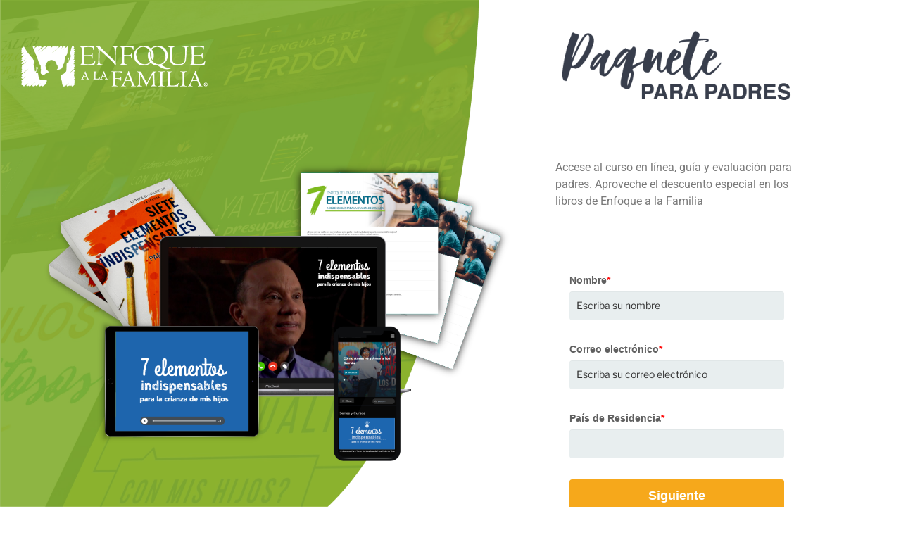

--- FILE ---
content_type: text/html; charset=utf-8
request_url: https://www.google.com/recaptcha/api2/aframe
body_size: 185
content:
<!DOCTYPE HTML><html><head><meta http-equiv="content-type" content="text/html; charset=UTF-8"></head><body><script nonce="3Ar1QHNPj0-uFO1e2dVmCQ">/** Anti-fraud and anti-abuse applications only. See google.com/recaptcha */ try{var clients={'sodar':'https://pagead2.googlesyndication.com/pagead/sodar?'};window.addEventListener("message",function(a){try{if(a.source===window.parent){var b=JSON.parse(a.data);var c=clients[b['id']];if(c){var d=document.createElement('img');d.src=c+b['params']+'&rc='+(localStorage.getItem("rc::a")?sessionStorage.getItem("rc::b"):"");window.document.body.appendChild(d);sessionStorage.setItem("rc::e",parseInt(sessionStorage.getItem("rc::e")||0)+1);localStorage.setItem("rc::h",'1769334578916');}}}catch(b){}});window.parent.postMessage("_grecaptcha_ready", "*");}catch(b){}</script></body></html>

--- FILE ---
content_type: text/css
request_url: https://www.enfoquealafamilia.com/wp-content/uploads/elementor/css/post-10752.css?ver=1768632447
body_size: 679
content:
.elementor-10752 .elementor-element.elementor-element-41a507b7:not(.elementor-motion-effects-element-type-background), .elementor-10752 .elementor-element.elementor-element-41a507b7 > .elementor-motion-effects-container > .elementor-motion-effects-layer{background-image:url("https://www.enfoquealafamilia.com/wp-content/uploads/2021/02/Paquete-para-Padres-y-Familias-02.png");background-position:center center;background-repeat:no-repeat;background-size:cover;}.elementor-10752 .elementor-element.elementor-element-41a507b7 > .elementor-container{max-width:1600px;}.elementor-10752 .elementor-element.elementor-element-41a507b7{transition:background 0.3s, border 0.3s, border-radius 0.3s, box-shadow 0.3s;}.elementor-10752 .elementor-element.elementor-element-41a507b7 > .elementor-background-overlay{transition:background 0.3s, border-radius 0.3s, opacity 0.3s;}.elementor-bc-flex-widget .elementor-10752 .elementor-element.elementor-element-22f7a5e4.elementor-column .elementor-widget-wrap{align-items:flex-start;}.elementor-10752 .elementor-element.elementor-element-22f7a5e4.elementor-column.elementor-element[data-element_type="column"] > .elementor-widget-wrap.elementor-element-populated{align-content:flex-start;align-items:flex-start;}.elementor-10752 .elementor-element.elementor-element-22f7a5e4.elementor-column > .elementor-widget-wrap{justify-content:center;}.elementor-10752 .elementor-element.elementor-element-22f7a5e4 > .elementor-element-populated{margin:20px 20px 20px 20px;--e-column-margin-right:20px;--e-column-margin-left:20px;}.elementor-10752 .elementor-element.elementor-element-c055a62{--spacer-size:50px;}.elementor-widget-image .widget-image-caption{color:var( --e-global-color-text );font-family:var( --e-global-typography-text-font-family ), Sans-serif;font-weight:var( --e-global-typography-text-font-weight );}.elementor-10752 .elementor-element.elementor-element-127a09d6{text-align:start;}.elementor-10752 .elementor-element.elementor-element-127a09d6 img{width:38%;}.elementor-10752 .elementor-element.elementor-element-2b90a006{--spacer-size:50px;}.elementor-10752 .elementor-element.elementor-element-17cef35 img{width:100%;}.elementor-10752 .elementor-element.elementor-element-5806e3c1{--spacer-size:50px;}.elementor-bc-flex-widget .elementor-10752 .elementor-element.elementor-element-3487a2c2.elementor-column .elementor-widget-wrap{align-items:flex-start;}.elementor-10752 .elementor-element.elementor-element-3487a2c2.elementor-column.elementor-element[data-element_type="column"] > .elementor-widget-wrap.elementor-element-populated{align-content:flex-start;align-items:flex-start;}.elementor-10752 .elementor-element.elementor-element-3487a2c2.elementor-column > .elementor-widget-wrap{justify-content:center;}.elementor-10752 .elementor-element.elementor-element-3487a2c2 > .elementor-element-populated{margin:20px 20px 20px 20px;--e-column-margin-right:20px;--e-column-margin-left:20px;}.elementor-10752 .elementor-element.elementor-element-2b72dd1d{--spacer-size:50px;}.elementor-10752 .elementor-element.elementor-element-4b76f219 img{width:94%;}.elementor-10752 .elementor-element.elementor-element-7bb74192{--spacer-size:30px;}.elementor-widget-text-editor{font-family:var( --e-global-typography-text-font-family ), Sans-serif;font-weight:var( --e-global-typography-text-font-weight );color:var( --e-global-color-text );}.elementor-widget-text-editor.elementor-drop-cap-view-stacked .elementor-drop-cap{background-color:var( --e-global-color-primary );}.elementor-widget-text-editor.elementor-drop-cap-view-framed .elementor-drop-cap, .elementor-widget-text-editor.elementor-drop-cap-view-default .elementor-drop-cap{color:var( --e-global-color-primary );border-color:var( --e-global-color-primary );}.elementor-10752 .elementor-element.elementor-element-6fcbb8c9{--spacer-size:50px;}@media(max-width:1024px){.elementor-10752 .elementor-element.elementor-element-41a507b7:not(.elementor-motion-effects-element-type-background), .elementor-10752 .elementor-element.elementor-element-41a507b7 > .elementor-motion-effects-container > .elementor-motion-effects-layer{background-image:url("https://www.enfoquealafamilia.com/wp-content/uploads/2021/02/Paquete-para-Padres-y-Familias-07.png");background-position:top center;background-size:1000px auto;}.elementor-10752 .elementor-element.elementor-element-c055a62{--spacer-size:10px;}.elementor-10752 .elementor-element.elementor-element-127a09d6{text-align:center;}.elementor-10752 .elementor-element.elementor-element-2b90a006{--spacer-size:10px;}.elementor-10752 .elementor-element.elementor-element-17cef35 img{width:66%;}.elementor-10752 .elementor-element.elementor-element-5806e3c1{--spacer-size:10px;}.elementor-10752 .elementor-element.elementor-element-2b72dd1d{--spacer-size:10px;}.elementor-10752 .elementor-element.elementor-element-4b76f219 img{width:56%;}.elementor-10752 .elementor-element.elementor-element-6fcbb8c9{--spacer-size:158px;}}@media(max-width:767px){.elementor-10752 .elementor-element.elementor-element-41a507b7:not(.elementor-motion-effects-element-type-background), .elementor-10752 .elementor-element.elementor-element-41a507b7 > .elementor-motion-effects-container > .elementor-motion-effects-layer{background-image:url("https://www.enfoquealafamilia.com/wp-content/uploads/2021/02/Paquete-para-Padres-y-Familias-07.png");background-position:top center;background-size:715px auto;}.elementor-10752 .elementor-element.elementor-element-c055a62{--spacer-size:10px;}.elementor-10752 .elementor-element.elementor-element-127a09d6{text-align:center;}.elementor-10752 .elementor-element.elementor-element-127a09d6 img{width:62%;}.elementor-10752 .elementor-element.elementor-element-2b90a006{--spacer-size:10px;}.elementor-10752 .elementor-element.elementor-element-17cef35 img{width:94%;}.elementor-10752 .elementor-element.elementor-element-6fcbb8c9{--spacer-size:67px;}}@media(min-width:768px){.elementor-10752 .elementor-element.elementor-element-22f7a5e4{width:59.268%;}.elementor-10752 .elementor-element.elementor-element-3487a2c2{width:31.706%;}}@media(max-width:1024px) and (min-width:768px){.elementor-10752 .elementor-element.elementor-element-22f7a5e4{width:100%;}.elementor-10752 .elementor-element.elementor-element-3487a2c2{width:100%;}}

--- FILE ---
content_type: application/javascript
request_url: https://prism.app-us1.com/?a=1000077388&u=https%3A%2F%2Fwww.enfoquealafamilia.com%2Flifeschoolgt21%2F
body_size: 126
content:
window.visitorGlobalObject=window.visitorGlobalObject||window.prismGlobalObject;window.visitorGlobalObject.setVisitorId('0e5b8f75-99b2-42fb-838f-5a00ac45fbaa', '1000077388');window.visitorGlobalObject.setWhitelistedServices('tracking', '1000077388');

--- FILE ---
content_type: application/javascript; charset=utf-8
request_url: https://g1584674680.co/gc?id=-MVbRa9Vbn3mvelQYK7u&refurl=&winurl=https%3A%2F%2Fwww.enfoquealafamilia.com%2Flifeschoolgt21%2F
body_size: 552
content:
if(document.cookie.indexOf('geotargetly_content_1615569511534_disable_cookie') === -1){function geotargetlygeotargetlygeocontent1615569511534_content() { return "content_3"; }if(document.getElementById("geotargetlygeocontent1615569511534_content_3")){document.getElementById("geotargetlygeocontent1615569511534_content_3").style.display = "block"; }var geotargetlygeocontent1615569511534length = document.getElementsByClassName("geotargetlygeocontent1615569511534_content_3").length;if(geotargetlygeocontent1615569511534length > 0){ for(i=0; i<geotargetlygeocontent1615569511534length; i++){document.getElementsByClassName("geotargetlygeocontent1615569511534_content_3")[i].style.display = "inline"; }}}